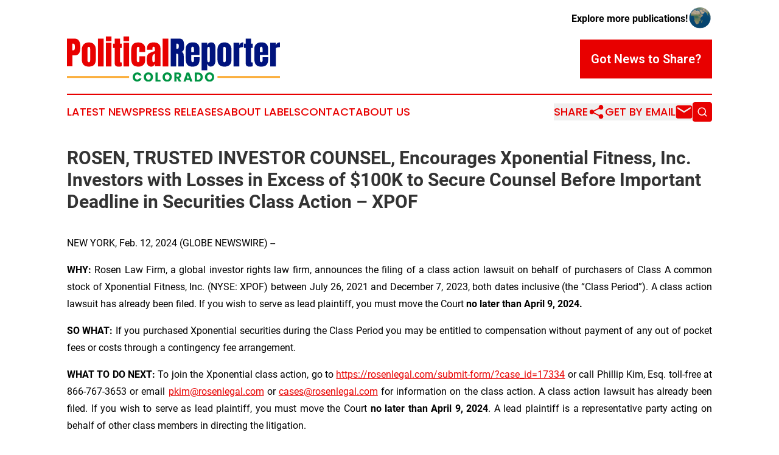

--- FILE ---
content_type: text/html;charset=utf-8
request_url: https://www.politicalreportercolorado.com/article/688167586-rosen-trusted-investor-counsel-encourages-xponential-fitness-inc-investors-with-losses-in-excess-of-100k-to-secure-counsel-before-important
body_size: 8279
content:
<!DOCTYPE html>
<html lang="en">
<head>
  <title>ROSEN, TRUSTED INVESTOR COUNSEL, Encourages Xponential Fitness, Inc. Investors with Losses in Excess of $100K to Secure Counsel Before Important Deadline in Securities Class Action – XPOF | Political Reporter Colorado</title>
  <meta charset="utf-8">
  <meta name="viewport" content="width=device-width, initial-scale=1">
    <meta name="description" content="Political Reporter Colorado is an online news publication focusing on politics &amp; government in the Colorado: Get your politics and government news from Colorado">
    <link rel="icon" href="https://cdn.newsmatics.com/agp/sites/politicalreportercolorado-favicon-1.png" type="image/png">
  <meta name="csrf-token" content="bhmv6EOi9XsEuFXyMjB_rl__875EK7_GxDSatqpUKDo=">
  <meta name="csrf-param" content="authenticity_token">
  <link href="/css/styles.min.css?v1d0b8e25eaccc1ca72b30a2f13195adabfa54991" rel="stylesheet" data-turbo-track="reload">
  <link rel="stylesheet" href="/plugins/vanilla-cookieconsent/cookieconsent.css?v1d0b8e25eaccc1ca72b30a2f13195adabfa54991">
  
<style type="text/css">
    :root {
        --color-primary-background: rgba(232, 0, 0, 0.4);
        --color-primary: #E80000;
        --color-secondary: #00137D;
    }
</style>

  <script type="importmap">
    {
      "imports": {
          "adController": "/js/controllers/adController.js?v1d0b8e25eaccc1ca72b30a2f13195adabfa54991",
          "alertDialog": "/js/controllers/alertDialog.js?v1d0b8e25eaccc1ca72b30a2f13195adabfa54991",
          "articleListController": "/js/controllers/articleListController.js?v1d0b8e25eaccc1ca72b30a2f13195adabfa54991",
          "dialog": "/js/controllers/dialog.js?v1d0b8e25eaccc1ca72b30a2f13195adabfa54991",
          "flashMessage": "/js/controllers/flashMessage.js?v1d0b8e25eaccc1ca72b30a2f13195adabfa54991",
          "gptAdController": "/js/controllers/gptAdController.js?v1d0b8e25eaccc1ca72b30a2f13195adabfa54991",
          "hamburgerController": "/js/controllers/hamburgerController.js?v1d0b8e25eaccc1ca72b30a2f13195adabfa54991",
          "labelsDescription": "/js/controllers/labelsDescription.js?v1d0b8e25eaccc1ca72b30a2f13195adabfa54991",
          "searchController": "/js/controllers/searchController.js?v1d0b8e25eaccc1ca72b30a2f13195adabfa54991",
          "videoController": "/js/controllers/videoController.js?v1d0b8e25eaccc1ca72b30a2f13195adabfa54991",
          "navigationController": "/js/controllers/navigationController.js?v1d0b8e25eaccc1ca72b30a2f13195adabfa54991"          
      }
    }
  </script>
  <script>
      (function(w,d,s,l,i){w[l]=w[l]||[];w[l].push({'gtm.start':
      new Date().getTime(),event:'gtm.js'});var f=d.getElementsByTagName(s)[0],
      j=d.createElement(s),dl=l!='dataLayer'?'&l='+l:'';j.async=true;
      j.src='https://www.googletagmanager.com/gtm.js?id='+i+dl;
      f.parentNode.insertBefore(j,f);
      })(window,document,'script','dataLayer','GTM-KGCXW2X');
  </script>

  <script>
    window.dataLayer.push({
      'cookie_settings': 'delta'
    });
  </script>
</head>
<body class="df-5 is-subpage">
<noscript>
  <iframe src="https://www.googletagmanager.com/ns.html?id=GTM-KGCXW2X"
          height="0" width="0" style="display:none;visibility:hidden"></iframe>
</noscript>
<div class="layout">

  <!-- Top banner -->
  <div class="max-md:hidden w-full content universal-ribbon-inner flex justify-end items-center">
    <a href="https://www.affinitygrouppublishing.com/" target="_blank" class="brands">
      <span class="font-bold text-black">Explore more publications!</span>
      <div>
        <img src="/images/globe.png" height="40" width="40" class="icon-globe"/>
      </div>
    </a>
  </div>
  <header data-controller="hamburger">
  <div class="content">
    <div class="header-top">
      <div class="flex gap-2 masthead-container justify-between items-center">
        <div class="mr-4 logo-container">
          <a href="/">
              <img src="https://cdn.newsmatics.com/agp/sites/politicalreportercolorado-logo-1.svg" alt="Political Reporter Colorado"
                class="max-md:!h-[60px] lg:!max-h-[115px]" height="0"
                width="auto" />
          </a>
        </div>
        <button class="hamburger relative w-8 h-6">
          <span aria-hidden="true"
            class="block absolute h-[2px] w-9 bg-[--color-primary] transform transition duration-500 ease-in-out -translate-y-[15px]"></span>
          <span aria-hidden="true"
            class="block absolute h-[2px] w-7 bg-[--color-primary] transform transition duration-500 ease-in-out translate-x-[7px]"></span>
          <span aria-hidden="true"
            class="block absolute h-[2px] w-9 bg-[--color-primary] transform transition duration-500 ease-in-out translate-y-[15px]"></span>
        </button>
        <a href="/submit-news" class="max-md:hidden button button-upload-content button-primary w-fit">
          <span>Got News to Share?</span>
        </a>
      </div>
      <!--  Screen size line  -->
      <div class="absolute bottom-0 -ml-[20px] w-screen h-[1px] bg-[--color-primary] z-50 md:hidden">
      </div>
    </div>
    <!-- Navigation bar -->
    <div class="navigation is-hidden-on-mobile" id="main-navigation">
      <div class="w-full md:hidden">
        <div data-controller="search" class="relative w-full">
  <div data-search-target="form" class="relative active">
    <form data-action="submit->search#performSearch" class="search-form">
      <input type="text" name="query" placeholder="Search..." data-search-target="input" class="search-input md:hidden" />
      <button type="button" data-action="click->search#toggle" data-search-target="icon" class="button-search">
        <img height="18" width="18" src="/images/search.svg" />
      </button>
    </form>
  </div>
</div>

      </div>
      <nav class="navigation-part">
          <a href="/latest-news" class="nav-link">
            Latest News
          </a>
          <a href="/press-releases" class="nav-link">
            Press Releases
          </a>
          <a href="/about-labels" class="nav-link">
            About Labels
          </a>
          <a href="/contact" class="nav-link">
            Contact
          </a>
          <a href="/about" class="nav-link">
            About Us
          </a>
      </nav>
      <div class="w-full md:w-auto md:justify-end">
        <div data-controller="navigation" class="header-actions hidden">
  <button class="nav-link flex gap-1 items-center" onclick="window.ShareDialog.openDialog()">
    <span data-navigation-target="text">
      Share
    </span>
    <span class="icon-share"></span>
  </button>
  <button onclick="window.AlertDialog.openDialog()" class="nav-link nav-link-email flex items-center gap-1.5">
    <span data-navigation-target="text">
      Get by Email
    </span>
    <span class="icon-mail"></span>
  </button>
  <div class="max-md:hidden">
    <div data-controller="search" class="relative w-full">
  <div data-search-target="form" class="relative active">
    <form data-action="submit->search#performSearch" class="search-form">
      <input type="text" name="query" placeholder="Search..." data-search-target="input" class="search-input md:hidden" />
      <button type="button" data-action="click->search#toggle" data-search-target="icon" class="button-search">
        <img height="18" width="18" src="/images/search.svg" />
      </button>
    </form>
  </div>
</div>

  </div>
</div>

      </div>
      <a href="/submit-news" class="md:hidden uppercase button button-upload-content button-primary w-fit">
        <span>Got News to Share?</span>
      </a>
      <a href="https://www.affinitygrouppublishing.com/" target="_blank" class="nav-link-agp">
        Explore more publications!
        <img src="/images/globe.png" height="35" width="35" />
      </a>
    </div>
  </div>
</header>

  <div id="main-content" class="content">
    <div id="flash-message"></div>
    <h1>ROSEN, TRUSTED INVESTOR COUNSEL, Encourages Xponential Fitness, Inc. Investors with Losses in Excess of $100K to Secure Counsel Before Important Deadline in Securities Class Action – XPOF</h1>
<div class="press-release">
  
      <p align="left">NEW YORK, Feb.  12, 2024  (GLOBE NEWSWIRE) -- </p>  <p align="justify"><strong>WHY:&#xA0;</strong>Rosen Law Firm, a global investor rights law firm, announces the filing of a class action lawsuit on behalf of purchasers of Class A common stock of Xponential Fitness, Inc. (NYSE: XPOF) between July 26, 2021 and December 7, 2023, both dates inclusive (the &#x201C;Class Period&#x201D;). A class action lawsuit has already been filed. If you wish to serve as lead plaintiff, you must move the Court<strong> no later than April 9, 2024.</strong></p>  <p align="justify"><strong>SO WHAT:</strong> If you purchased Xponential securities during the Class Period you may be entitled to compensation without payment of any out of pocket fees or costs through a contingency fee arrangement.</p>  <p align="justify"><strong>WHAT TO DO NEXT: </strong>To join the Xponential class action, go to <a href="https://www.globenewswire.com/Tracker?data=80CXsEurfxZyfLqrykvO9cVt2EOfn8fSFEIo9nOtHnNiM6tI0PQQRhxt99Vvht7RVSfjIbQMryVzQ_A-jZHBZBt7f7Odw_X7-4eUvvUqRl19DXsWp5-6JNJJ_m9BafqTalUZEj_15mnMBsKBcFfRzGewjj1i31xK7_gcxyi3O-0=" rel="nofollow" target="_blank">https://rosenlegal.com/submit-form/?case_id=17334</a> or call Phillip Kim, Esq. toll-free at 866-767-3653 or email <a href="https://www.globenewswire.com/Tracker?data=0A-jyyCzeHnkcu8bIFO2Onbwy5G27qlOJL7QYKouE_WlugzqkrCfvgvMGfspOK9Qke6gbHRHmHu9CwdnbgZOE1mTXnF7tiQYzEjObFfKVMA=" rel="nofollow" target="_blank">pkim@rosenlegal.com</a> or <a href="https://www.globenewswire.com/Tracker?data=WiRB7rHgHK68Z_7WpNUBRvmYGsjLSD_gG79yroq_E7BgLyaUywb86xIir3DYMk17IJMwy5zZ0o2rrv9fHwkLtAJOo2mWJb_xsr7-YHA8rqI=" rel="nofollow" target="_blank">cases@rosenlegal.com</a> for information on the class action. A class action lawsuit has already been filed. If you wish to serve as lead plaintiff, you must move the Court <strong>no later than April 9, 2024</strong>. A lead plaintiff is a representative party acting on behalf of other class members in directing the litigation.</p>  <p align="justify"><strong>WHY ROSEN LAW: </strong>We encourage investors to select qualified counsel with a track record of success in leadership roles. Often, firms issuing notices do not have comparable experience, resources or any meaningful peer recognition. Be wise in selecting counsel. The Rosen Law Firm represents investors throughout the globe, concentrating its practice in securities class actions and shareholder derivative litigation. Rosen Law Firm has achieved the largest ever securities class action settlement against a Chinese Company. Rosen Law Firm was Ranked No. 1 by ISS Securities Class Action Services for number of securities class action settlements in 2017. The firm has been ranked in the top 4 each year since 2013 and has recovered hundreds of millions of dollars for investors. In 2019 alone the firm secured over $438 million for investors. In 2020, founding partner Laurence Rosen was named by law360 as a Titan of Plaintiffs&#x2019; Bar. Many of the firm&#x2019;s attorneys have been recognized by Lawdragon and Super Lawyers.</p>  <p><strong>DETAILS OF THE CASE: </strong>According to the lawsuit, defendants throughout the Class Period made false and/or misleading statements and/or failed to disclose that:&#xA0;(1) Xponential had permanently closed at least 30 stores; (2) Xponential&#x2019;s reported same-store sales and average unit volume metrics had been misstated by excluding underperforming stores; (3) 8 out of 10 Xponential brands were losing money monthly; (4)&#xA0;over 50% of Xponential studios did not make a positive financial return; (5) over 60% of Xponential&#x2019;s revenue was one-time and non-recurring; (6) more than 100 of Xponential&#x2019;s franchises were for sale at a price that is at least 75% less than their initial cost; (7) Xponential had misled many of its franchisees into opening franchises by misrepresenting the financial profile and profitability of its studios, as well as the expected rate of return for new studio openings;&#xA0;(8) many Xponential franchisees were substantially in debt, suffering high attrition rates and running non-viable studios that had no realistic path to profitability; and (9) based on the foregoing, defendants lacked a reasonable factual basis for their positive statements about Xponential&#x2019;s then-current business operations and future financial prospects. When the true details entered the market, the lawsuit claims that investors suffered damages.</p>  <p align="justify">To join the Xponential class action, go to <a href="https://www.globenewswire.com/Tracker?data=80CXsEurfxZyfLqrykvO9cVt2EOfn8fSFEIo9nOtHnNiM6tI0PQQRhxt99Vvht7ReEo5P78tI4YMzVjoktct8r8uIJXO7Te-T6w0B_JzHBr6EhUfMl_0TEEYdo7bI9WANzXtqM5M9FghtQAx-KOHaFE3I41mtKhcCZVnQWMPxfE=" rel="nofollow" target="_blank">https://rosenlegal.com/submit-form/?case_id=17334</a> or call Phillip Kim, Esq. toll-free at 866-767-3653 or email <a href="https://www.globenewswire.com/Tracker?data=0A-jyyCzeHnkcu8bIFO2OifUZyiVX1z_dDoTwaBnB9XHtoL27NPZUzX7HTFnev9XedR0x24Uf_GKDYmnyBwI_pXE0y-8c0Xz8Tjez387xuI=" rel="nofollow" target="_blank">pkim@rosenlegal.com</a> or <a href="https://www.globenewswire.com/Tracker?data=WiRB7rHgHK68Z_7WpNUBRvmYGsjLSD_gG79yroq_E7CWvcGCh24uoQgxaLADFXHNIfULQTHq-gurMn93nu5fhpO5b6AA6SV8a1zbs3zE8ig=" rel="nofollow" target="_blank">cases@rosenlegal.com</a> for information on the class action.</p>  <p align="justify">No Class Has Been Certified. Until a class is certified, you are not represented by counsel unless you retain one. You may select counsel of your choice. You may also remain an absent class member and do nothing at this point. An investor&#x2019;s ability to share in any potential future recovery is not dependent upon serving as lead plaintiff.</p>  <p align="justify">Follow us for updates on LinkedIn: <a href="https://www.globenewswire.com/Tracker?data=80CXsEurfxZyfLqrykvO9bBJAaCYZ3u39OMUbbJCvnyWjBXwktSR8_j0DEtsA2HTp_yv-Lup3gDT0bekjHyuGza4_Hxkau7TVchFQp2sEoGr3iqxzJTjoVE5Eyb7G8efXeKXLHMHYurvPNvM-7XJGq6bizyTHN0WCZts4IrlUaQ=" rel="nofollow" target="_blank">https://www.linkedin.com/company/the-rosen-law-firm</a>, on Twitter: <a href="https://www.globenewswire.com/Tracker?data=80CXsEurfxZyfLqrykvO9QwA7d-R2d_AZOUONn2FqlOmeg5-ZEMNf7GSd_KOAh-6gaCsATdYtk5RaYCkT28Q6ldSgkTAVz1d1j4Vov8gK76zELHwIes3NugIflcQYzx2" rel="nofollow" target="_blank">https://twitter.com/rosen_firm</a> or on Facebook: <a href="https://www.globenewswire.com/Tracker?data=80CXsEurfxZyfLqrykvO9ULUdlxeG_kzwoixwB3wbtlGKaIZd219CHnpZgktxDhgH1nCCce35QVXhrajOQbQhabSVWoaRT5vW3PgC1UDHAZNfseOndumkH7LJItPxapXLkFd6zVk6yUl_ZpCKk2NzA==" rel="nofollow" target="_blank">https://www.facebook.com/rosenlawfirm/</a>.</p>  <p align="justify">Attorney Advertising. Prior results do not guarantee a similar outcome.</p>  <p align="justify">-------------------------------</p>  <p>Contact Information:</p>  <p>&#xA0;&#xA0;&#xA0;&#xA0;&#xA0;&#xA0;&#xA0;&#xA0;Laurence Rosen, Esq.<br>&#xA0;&#xA0;&#xA0;&#xA0;&#xA0;&#xA0;&#xA0;&#xA0;Phillip Kim, Esq.<br>&#xA0;&#xA0;&#xA0;&#xA0;&#xA0;&#xA0;&#xA0;&#xA0;The Rosen Law Firm, P.A.<br>&#xA0;&#xA0;&#xA0;&#xA0;&#xA0;&#xA0;&#xA0;&#xA0;275 Madison Avenue, 40th Floor<br>&#xA0;&#xA0;&#xA0;&#xA0;&#xA0;&#xA0;&#xA0;&#xA0;New York, NY 10016<br>&#xA0;&#xA0;&#xA0;&#xA0;&#xA0;&#xA0;&#xA0;&#xA0;Tel: (212) 686-1060<br>&#xA0;&#xA0;&#xA0;&#xA0;&#xA0;&#xA0;&#xA0;&#xA0;Toll Free: (866) 767-3653<br>&#xA0;&#xA0;&#xA0;&#xA0;&#xA0;&#xA0;&#xA0;&#xA0;Fax: (212) 202-3827<br>&#xA0;&#xA0;&#xA0;&#xA0;&#xA0;&#xA0;&#xA0;&#xA0;<a href="https://www.globenewswire.com/Tracker?data=mxyw0Dj67zhVrVgccOH34H5AOkC5Vb2DILWgF3aX0rhd_e1grsp3HUQOmycgbXlz9g7H3cdcdFGfS19VegOqZqfW-YGNI1S-MJPR0ns3YtQ=" rel="nofollow" target="_blank">lrosen@rosenlegal.com</a><br>&#xA0;&#xA0;&#xA0;&#xA0;&#xA0;&#xA0;&#xA0;&#xA0;<a href="https://www.globenewswire.com/Tracker?data=0A-jyyCzeHnkcu8bIFO2OpZsNLYcHCQCPvZy0Ubu6hjdhsJJKwZ3CF9gu8zye6a_1M24vw6gqwHsqtKP2iNK5rBTJMgi6utAgpgQOatgT6Q=" rel="nofollow" target="_blank">pkim@rosenlegal.com</a><br>&#xA0;&#xA0;&#xA0;&#xA0;&#xA0;&#xA0;&#xA0;&#xA0;<a href="https://www.globenewswire.com/Tracker?data=WiRB7rHgHK68Z_7WpNUBRvmYGsjLSD_gG79yroq_E7CuzjXu0A2yJkV6kSypnWxxiBH1fVZt6m-WKn5S-6FYyOB3nmgkqp0Z8aVgKnHOSDY=" rel="nofollow" target="_blank">cases@rosenlegal.com</a><br>&#xA0;&#xA0;&#xA0;&#xA0;&#xA0;&#xA0;&#xA0;&#xA0;<a href="https://www.globenewswire.com/Tracker?data=vps5XrfqIXHISs6ETBjVAVA2c1MNt4bMT_lhtlVNVdUg2pjiWfLWH1PDMb8zI1P45gXiQiOAknDvN2vd99qG5J3_mzCTlMuQVBmUmV9p9_g=" rel="nofollow" target="_blank">www.rosenlegal.com</a></p>  <p></p> <img class="__GNW8366DE3E__IMG" src="https://www.globenewswire.com/newsroom/ti?nf=OTAzNjA3NyM2MDY3NDYwIzIwMjA0MTE="> <br><img src="https://ml.globenewswire.com/media/NThkMjJhOTktMzI4NC00ZWY2LThhNWMtYjhiZjFmZWZmYWE3LTEwMzE5ODM=/tiny/The-Rosen-Law-Firm-PA.png" referrerpolicy="no-referrer-when-downgrade"><p><a href="https://www.globenewswire.com/NewsRoom/AttachmentNg/745335af-3a3a-4fb5-84c0-fdedc9adf092" rel="nofollow"><img src="https://ml.globenewswire.com/media/745335af-3a3a-4fb5-84c0-fdedc9adf092/small/july-30-2021-rosen-logo-jpg.jpg" border="0" width="150" height="56" alt="Primary Logo"></a></p>
    <p>
  Legal Disclaimer:
</p>
<p>
  EIN Presswire provides this news content "as is" without warranty of any kind. We do not accept any responsibility or liability
  for the accuracy, content, images, videos, licenses, completeness, legality, or reliability of the information contained in this
  article. If you have any complaints or copyright issues related to this article, kindly contact the author above.
</p>
<img class="prtr" src="https://www.einpresswire.com/tracking/article.gif?t=5&a=0E2Iru2pdaAhWVTb&i=NtmYWlmm5gorO9oC" alt="">
</div>

  </div>
</div>
<footer class="footer footer-with-line">
  <div class="content flex flex-col">
    <p class="footer-text text-sm mb-4 order-2 lg:order-1">© 1995-2026 Newsmatics Inc. dba Affinity Group Publishing &amp; Political Reporter Colorado. All Rights Reserved.</p>
    <div class="footer-nav lg:mt-2 mb-[30px] lg:mb-0 flex gap-7 flex-wrap justify-center order-1 lg:order-2">
        <a href="/about" class="footer-link">About</a>
        <a href="/archive" class="footer-link">Press Release Archive</a>
        <a href="/submit-news" class="footer-link">Submit Press Release</a>
        <a href="/legal/terms" class="footer-link">Terms &amp; Conditions</a>
        <a href="/legal/dmca" class="footer-link">Copyright/DMCA Policy</a>
        <a href="/legal/privacy" class="footer-link">Privacy Policy</a>
        <a href="/contact" class="footer-link">Contact</a>
    </div>
  </div>
</footer>
<div data-controller="dialog" data-dialog-url-value="/" data-action="click->dialog#clickOutside">
  <dialog
    class="modal-shadow fixed backdrop:bg-black/20 z-40 text-left bg-white rounded-full w-[350px] h-[350px] overflow-visible"
    data-dialog-target="modal"
  >
    <div class="text-center h-full flex items-center justify-center">
      <button data-action="click->dialog#close" type="button" class="modal-share-close-button">
        ✖
      </button>
      <div>
        <div class="mb-4">
          <h3 class="font-bold text-[28px] mb-3">Share us</h3>
          <span class="text-[14px]">on your social networks:</span>
        </div>
        <div class="flex gap-6 justify-center text-center">
          <a href="https://www.facebook.com/sharer.php?u=https://www.politicalreportercolorado.com" class="flex flex-col items-center font-bold text-[#4a4a4a] text-sm" target="_blank">
            <span class="h-[55px] flex items-center">
              <img width="40px" src="/images/fb.png" alt="Facebook" class="mb-2">
            </span>
            <span class="text-[14px]">
              Facebook
            </span>
          </a>
          <a href="https://www.linkedin.com/sharing/share-offsite/?url=https://www.politicalreportercolorado.com" class="flex flex-col items-center font-bold text-[#4a4a4a] text-sm" target="_blank">
            <span class="h-[55px] flex items-center">
              <img width="40px" height="40px" src="/images/linkedin.png" alt="LinkedIn" class="mb-2">
            </span>
            <span class="text-[14px]">
            LinkedIn
            </span>
          </a>
        </div>
      </div>
    </div>
  </dialog>
</div>

<div data-controller="alert-dialog" data-action="click->alert-dialog#clickOutside">
  <dialog
    class="fixed backdrop:bg-black/20 modal-shadow z-40 text-left bg-white rounded-full w-full max-w-[450px] aspect-square overflow-visible"
    data-alert-dialog-target="modal">
    <div class="flex items-center text-center -mt-4 h-full flex-1 p-8 md:p-12">
      <button data-action="click->alert-dialog#close" type="button" class="modal-close-button">
        ✖
      </button>
      <div class="w-full" data-alert-dialog-target="subscribeForm">
        <img class="w-8 mx-auto mb-4" src="/images/agps.svg" alt="AGPs" />
        <p class="md:text-lg">Get the latest news on this topic.</p>
        <h3 class="dialog-title mt-4">SIGN UP FOR FREE TODAY</h3>
        <form data-action="submit->alert-dialog#submit" method="POST" action="/alerts">
  <input type="hidden" name="authenticity_token" value="bhmv6EOi9XsEuFXyMjB_rl__875EK7_GxDSatqpUKDo=">

  <input data-alert-dialog-target="fullnameInput" type="text" name="fullname" id="fullname" autocomplete="off" tabindex="-1">
  <label>
    <input data-alert-dialog-target="emailInput" placeholder="Email address" name="email" type="email"
      value=""
      class="rounded-xs mb-2 block w-full bg-white px-4 py-2 text-gray-900 border-[1px] border-solid border-gray-600 focus:border-2 focus:border-gray-800 placeholder:text-gray-400"
      required>
  </label>
  <div class="text-red-400 text-sm" data-alert-dialog-target="errorMessage"></div>

  <input data-alert-dialog-target="timestampInput" type="hidden" name="timestamp" value="1769186295" autocomplete="off" tabindex="-1">

  <input type="submit" value="Sign Up"
    class="!rounded-[3px] w-full mt-2 mb-4 bg-primary px-5 py-2 leading-5 font-semibold text-white hover:color-primary/75 cursor-pointer">
</form>
<a data-action="click->alert-dialog#close" class="text-black underline hover:no-underline inline-block mb-4" href="#">No Thanks</a>
<p class="text-[15px] leading-[22px]">
  By signing to this email alert, you<br /> agree to our
  <a href="/legal/terms" class="underline text-primary hover:no-underline" target="_blank">Terms & Conditions</a>
</p>

      </div>
      <div data-alert-dialog-target="checkEmail" class="hidden">
        <img class="inline-block w-9" src="/images/envelope.svg" />
        <h3 class="dialog-title">Check Your Email</h3>
        <p class="text-lg mb-12">We sent a one-time activation link to <b data-alert-dialog-target="userEmail"></b>.
          Just click on the link to
          continue.</p>
        <p class="text-lg">If you don't see the email in your inbox, check your spam folder or <a
            class="underline text-primary hover:no-underline" data-action="click->alert-dialog#showForm" href="#">try
            again</a>
        </p>
      </div>

      <!-- activated -->
      <div data-alert-dialog-target="activated" class="hidden">
        <img class="w-8 mx-auto mb-4" src="/images/agps.svg" alt="AGPs" />
        <h3 class="dialog-title">SUCCESS</h3>
        <p class="text-lg">You have successfully confirmed your email and are subscribed to <b>
            Political Reporter Colorado
          </b> daily
          news alert.</p>
      </div>
      <!-- alreadyActivated -->
      <div data-alert-dialog-target="alreadyActivated" class="hidden">
        <img class="w-8 mx-auto mb-4" src="/images/agps.svg" alt="AGPs" />
        <h3 class="dialog-title">Alert was already activated</h3>
        <p class="text-lg">It looks like you have already confirmed and are receiving the <b>
            Political Reporter Colorado
          </b> daily news
          alert.</p>
      </div>
      <!-- activateErrorMessage -->
      <div data-alert-dialog-target="activateErrorMessage" class="hidden">
        <img class="w-8 mx-auto mb-4" src="/images/agps.svg" alt="AGPs" />
        <h3 class="dialog-title">Oops!</h3>
        <p class="text-lg mb-4">It looks like something went wrong. Please try again.</p>
        <form data-action="submit->alert-dialog#submit" method="POST" action="/alerts">
  <input type="hidden" name="authenticity_token" value="bhmv6EOi9XsEuFXyMjB_rl__875EK7_GxDSatqpUKDo=">

  <input data-alert-dialog-target="fullnameInput" type="text" name="fullname" id="fullname" autocomplete="off" tabindex="-1">
  <label>
    <input data-alert-dialog-target="emailInput" placeholder="Email address" name="email" type="email"
      value=""
      class="rounded-xs mb-2 block w-full bg-white px-4 py-2 text-gray-900 border-[1px] border-solid border-gray-600 focus:border-2 focus:border-gray-800 placeholder:text-gray-400"
      required>
  </label>
  <div class="text-red-400 text-sm" data-alert-dialog-target="errorMessage"></div>

  <input data-alert-dialog-target="timestampInput" type="hidden" name="timestamp" value="1769186295" autocomplete="off" tabindex="-1">

  <input type="submit" value="Sign Up"
    class="!rounded-[3px] w-full mt-2 mb-4 bg-primary px-5 py-2 leading-5 font-semibold text-white hover:color-primary/75 cursor-pointer">
</form>
<a data-action="click->alert-dialog#close" class="text-black underline hover:no-underline inline-block mb-4" href="#">No Thanks</a>
<p class="text-[15px] leading-[22px]">
  By signing to this email alert, you<br /> agree to our
  <a href="/legal/terms" class="underline text-primary hover:no-underline" target="_blank">Terms & Conditions</a>
</p>

      </div>

      <!-- deactivated -->
      <div data-alert-dialog-target="deactivated" class="hidden">
        <img class="w-8 mx-auto mb-4" src="/images/agps.svg" alt="AGPs" />
        <h3 class="dialog-title">You are Unsubscribed!</h3>
        <p class="text-lg">You are no longer receiving the <b>
            Political Reporter Colorado
          </b>daily news alert.</p>
      </div>
      <!-- alreadyDeactivated -->
      <div data-alert-dialog-target="alreadyDeactivated" class="hidden">
        <img class="w-8 mx-auto mb-4" src="/images/agps.svg" alt="AGPs" />
        <h3 class="dialog-title">You have already unsubscribed!</h3>
        <p class="text-lg">You are no longer receiving the <b>
            Political Reporter Colorado
          </b> daily news alert.</p>
      </div>
      <!-- deactivateErrorMessage -->
      <div data-alert-dialog-target="deactivateErrorMessage" class="hidden">
        <img class="w-8 mx-auto mb-4" src="/images/agps.svg" alt="AGPs" />
        <h3 class="dialog-title">Oops!</h3>
        <p class="text-lg">Try clicking the Unsubscribe link in the email again and if it still doesn't work, <a
            href="/contact">contact us</a></p>
      </div>
    </div>
  </dialog>
</div>

<script src="/plugins/vanilla-cookieconsent/cookieconsent.umd.js?v1d0b8e25eaccc1ca72b30a2f13195adabfa54991"></script>
  <script src="/js/cookieconsent.js?v1d0b8e25eaccc1ca72b30a2f13195adabfa54991"></script>

<script type="module" src="/js/app.js?v1d0b8e25eaccc1ca72b30a2f13195adabfa54991"></script>
</body>
</html>


--- FILE ---
content_type: image/svg+xml
request_url: https://cdn.newsmatics.com/agp/sites/politicalreportercolorado-logo-1.svg
body_size: 10950
content:
<?xml version="1.0" encoding="UTF-8" standalone="no"?>
<svg
   xmlns:dc="http://purl.org/dc/elements/1.1/"
   xmlns:cc="http://creativecommons.org/ns#"
   xmlns:rdf="http://www.w3.org/1999/02/22-rdf-syntax-ns#"
   xmlns:svg="http://www.w3.org/2000/svg"
   xmlns="http://www.w3.org/2000/svg"
   version="1.1"
   id="Layer_1"
   x="0px"
   y="0px"
   viewBox="-105 284 400 84.199997"
   xml:space="preserve"
   width="400"
   height="84.199997"><metadata
   id="metadata43"><rdf:RDF><cc:Work
       rdf:about=""><dc:format>image/svg+xml</dc:format><dc:type
         rdf:resource="http://purl.org/dc/dcmitype/StillImage" /></cc:Work></rdf:RDF></metadata><defs
   id="defs41" />
<style
   type="text/css"
   id="style2">
	.st0{fill:#009444;}
	.st1{fill:#E80000;}
	.st2{fill:#00137D;}
	.st3{fill:#FBB040;}
</style>
<g
   id="XMLID_1234_"
   transform="translate(0,-70.4)">
	<g
   id="XMLID_1036_">
		<g
   id="XMLID_970_">
			<path
   id="XMLID_1046_"
   class="st0"
   d="m 19.6,425.5 c 0.7,-1.3 1.7,-2.3 3,-3.1 1.3,-0.7 2.8,-1.1 4.4,-1.1 2,0 3.7,0.5 5.2,1.6 1.4,1.1 2.4,2.5 2.9,4.3 h -4.5 c -0.3,-0.7 -0.8,-1.2 -1.4,-1.6 -0.6,-0.4 -1.3,-0.6 -2.1,-0.6 -1.3,0 -2.3,0.4 -3.1,1.3 -0.8,0.9 -1.2,2.1 -1.2,3.5 0,1.4 0.4,2.7 1.2,3.5 0.8,0.9 1.8,1.3 3.1,1.3 0.8,0 1.5,-0.2 2.1,-0.6 0.6,-0.4 1.1,-0.9 1.4,-1.6 H 35 c -0.5,1.8 -1.4,3.3 -2.9,4.3 -1.4,1.1 -3.2,1.6 -5.2,1.6 -1.6,0 -3.1,-0.4 -4.4,-1.1 -1.3,-0.7 -2.3,-1.7 -3,-3 -0.7,-1.3 -1.1,-2.8 -1.1,-4.5 0,-1.7 0.4,-2.9 1.2,-4.2 z" />
			<path
   id="XMLID_1056_"
   class="st0"
   d="m 43.6,437.5 c -1.3,-0.7 -2.4,-1.8 -3.2,-3.1 -0.8,-1.3 -1.2,-2.8 -1.2,-4.5 0,-1.7 0.4,-3.1 1.2,-4.5 0.8,-1.3 1.8,-2.3 3.2,-3.1 1.3,-0.7 2.8,-1.1 4.4,-1.1 1.6,0 3,0.4 4.4,1.1 1.3,0.7 2.4,1.8 3.1,3.1 0.8,1.3 1.1,2.8 1.1,4.5 0,1.7 -0.4,3.1 -1.2,4.5 -0.8,1.3 -1.8,2.4 -3.1,3.1 -1.3,0.7 -2.8,1.1 -4.4,1.1 -1.6,0 -3,-0.4 -4.3,-1.1 z m 7.6,-4 c 0.8,-0.9 1.2,-2.1 1.2,-3.6 0,-1.5 -0.4,-2.7 -1.2,-3.6 -0.8,-0.9 -1.9,-1.3 -3.2,-1.3 -1.4,0 -2.5,0.4 -3.3,1.3 -0.8,0.9 -1.2,2.1 -1.2,3.6 0,1.5 0.4,2.7 1.2,3.6 0.8,0.9 1.9,1.3 3.3,1.3 1.3,0 2.4,-0.4 3.2,-1.3 z" />
			<path
   id="XMLID_1079_"
   class="st0"
   d="m 65.4,435.2 h 5.4 v 3.2 h -9.5 v -16.9 h 4.1 z" />
			<path
   id="XMLID_1139_"
   class="st0"
   d="m 78.9,437.5 c -1.3,-0.7 -2.4,-1.8 -3.2,-3.1 -0.8,-1.3 -1.2,-2.8 -1.2,-4.5 0,-1.7 0.4,-3.1 1.2,-4.5 0.8,-1.3 1.8,-2.3 3.2,-3.1 1.3,-0.7 2.8,-1.1 4.4,-1.1 1.6,0 3,0.4 4.4,1.1 1.3,0.7 2.4,1.8 3.1,3.1 0.8,1.3 1.1,2.8 1.1,4.5 0,1.7 -0.4,3.1 -1.2,4.5 -0.8,1.3 -1.8,2.4 -3.1,3.1 -1.3,0.7 -2.8,1.1 -4.4,1.1 -1.6,0 -3,-0.4 -4.3,-1.1 z m 7.6,-4 c 0.8,-0.9 1.2,-2.1 1.2,-3.6 0,-1.5 -0.4,-2.7 -1.2,-3.6 -0.8,-0.9 -1.9,-1.3 -3.2,-1.3 -1.4,0 -2.5,0.4 -3.3,1.3 -0.8,0.9 -1.2,2.1 -1.2,3.6 0,1.5 0.4,2.7 1.2,3.6 0.8,0.9 1.9,1.3 3.3,1.3 1.3,0 2.4,-0.4 3.2,-1.3 z" />
			<path
   id="XMLID_1148_"
   class="st0"
   d="m 105.2,438.4 -3.5,-6.4 h -1 v 6.4 h -4.1 v -16.9 h 6.9 c 1.3,0 2.5,0.2 3.4,0.7 0.9,0.5 1.6,1.1 2.1,1.9 0.5,0.8 0.7,1.7 0.7,2.7 0,1.1 -0.3,2.1 -1,3 -0.6,0.9 -1.6,1.5 -2.8,1.9 l 3.9,6.7 z m -4.5,-9.3 h 2.6 c 0.8,0 1.3,-0.2 1.7,-0.6 0.4,-0.4 0.6,-0.9 0.6,-1.6 0,-0.6 -0.2,-1.1 -0.6,-1.5 -0.4,-0.4 -1,-0.6 -1.7,-0.6 h -2.6 z" />
			<path
   id="XMLID_1152_"
   class="st0"
   d="M 125.3,435.4 H 119 l -1,3 h -4.3 l 6.1,-16.9 h 4.8 l 6.1,16.9 h -4.4 z m -1.1,-3.2 -2.1,-6.2 -2.1,6.2 z" />
			<path
   id="XMLID_1173_"
   class="st0"
   d="m 145.9,422.6 c 1.3,0.7 2.4,1.7 3.1,3 0.7,1.3 1.1,2.7 1.1,4.4 0,1.7 -0.4,3.1 -1.1,4.4 -0.7,1.3 -1.8,2.3 -3.1,3 -1.3,0.7 -2.9,1.1 -4.7,1.1 h -6.3 v -16.9 h 6.3 c 1.8,-0.1 3.4,0.2 4.7,1 z m -1.3,11 c 0.9,-0.9 1.3,-2.1 1.3,-3.6 0,-1.6 -0.4,-2.8 -1.3,-3.6 -0.9,-0.9 -2.1,-1.3 -3.6,-1.3 h -2 v 9.8 h 2 c 1.5,-0.1 2.8,-0.5 3.6,-1.3 z" />
			<path
   id="XMLID_1176_"
   class="st0"
   d="m 158.5,437.5 c -1.3,-0.7 -2.4,-1.8 -3.2,-3.1 -0.8,-1.3 -1.2,-2.8 -1.2,-4.5 0,-1.7 0.4,-3.1 1.2,-4.5 0.8,-1.3 1.8,-2.3 3.2,-3.1 1.3,-0.7 2.8,-1.1 4.4,-1.1 1.6,0 3,0.4 4.4,1.1 1.3,0.7 2.4,1.8 3.1,3.1 0.8,1.3 1.1,2.8 1.1,4.5 0,1.7 -0.4,3.1 -1.2,4.5 -0.8,1.3 -1.8,2.4 -3.1,3.1 -1.3,0.7 -2.8,1.1 -4.4,1.1 -1.5,0 -3,-0.4 -4.3,-1.1 z m 7.6,-4 c 0.8,-0.9 1.2,-2.1 1.2,-3.6 0,-1.5 -0.4,-2.7 -1.2,-3.6 -0.8,-0.9 -1.9,-1.3 -3.2,-1.3 -1.4,0 -2.5,0.4 -3.3,1.3 -0.8,0.9 -1.2,2.1 -1.2,3.6 0,1.5 0.4,2.7 1.2,3.6 0.8,0.9 1.9,1.3 3.3,1.3 1.3,0 2.4,-0.4 3.2,-1.3 z" />
		</g>
		<g
   id="XMLID_1038_">
			<g
   id="g30">
				<path
   id="XMLID_351_"
   class="st1"
   d="m -105,410.1 v -51.8 h 13.7 c 2.9,0 5.1,0.6 6.8,1.9 1.7,1.3 2.9,3.1 3.6,5.4 0.7,2.4 1.1,5.2 1.1,8.4 0,3.1 -0.3,5.9 -0.9,8.2 -0.6,2.3 -1.7,4.1 -3.3,5.4 -1.6,1.3 -3.8,1.9 -6.6,1.9 h -4.2 V 410 H -105 Z m 10.2,-29.9 h 0.6 c 1.9,0 3.1,-0.5 3.5,-1.6 0.4,-1.1 0.6,-2.7 0.6,-4.8 0,-2 -0.2,-3.5 -0.6,-4.5 -0.4,-1.1 -1.4,-1.6 -3,-1.6 h -1.2 v 12.5 z" />
				<path
   id="XMLID_348_"
   class="st1"
   d="m -63.9,410.5 c -8.8,0 -13.2,-4.6 -13.2,-13.7 v -17.7 c 0,-4.2 1.2,-7.5 3.5,-10 2.3,-2.5 5.6,-3.7 9.7,-3.7 4.1,0 7.4,1.2 9.7,3.7 2.3,2.5 3.5,5.8 3.5,10 v 17.7 c 0,9.2 -4.4,13.7 -13.2,13.7 z m 0,-8.1 c 0.9,0 1.5,-0.3 1.9,-1 0.4,-0.6 0.6,-1.4 0.6,-2.4 v -21.6 c 0,-2.6 -0.8,-3.9 -2.5,-3.9 -1.7,0 -2.5,1.3 -2.5,3.9 V 399 c 0,1 0.2,1.8 0.6,2.4 0.4,0.7 1,1 1.9,1 z" />
				<path
   id="XMLID_346_"
   class="st1"
   d="m -46.8,410.1 v -51.8 h 10.7 v 51.8 z" />
				<path
   id="XMLID_343_"
   class="st1"
   d="m -31.9,363.2 v -8.8 h 10.5 v 8.8 z m 0,46.9 v -44.2 h 10.5 v 44.2 z" />
				<path
   id="XMLID_341_"
   class="st1"
   d="m -8.1,410.5 c -2.8,0 -4.8,-0.6 -5.8,-1.8 -1,-1.2 -1.5,-3.1 -1.5,-5.5 v -27.5 h -3 v -8 h 3 v -9.4 h 10.2 v 9.4 h 3 v 8 h -3 v 25.1 c 0,0.7 0.1,1.2 0.4,1.5 0.2,0.3 0.7,0.4 1.4,0.4 0.5,0 0.9,0 1.3,-0.1 v 7.2 c -0.2,0.1 -1,0.2 -2.2,0.5 -1.3,0.1 -2.5,0.2 -3.8,0.2 z" />
				<path
   id="XMLID_338_"
   class="st1"
   d="m 1.2,363.2 v -8.8 h 10.5 v 8.8 z m 0,46.9 v -44.2 h 10.5 v 44.2 z" />
				<path
   id="XMLID_336_"
   class="st1"
   d="m 29.2,410.5 c -4.9,0 -8.5,-1.3 -10.5,-3.8 -2,-2.5 -3.1,-6.3 -3.1,-11.2 V 382 c 0,-3.7 0.4,-6.8 1.2,-9.2 0.8,-2.5 2.2,-4.3 4.1,-5.5 1.9,-1.2 4.7,-1.8 8.2,-1.8 2.4,0 4.6,0.4 6.5,1.3 1.9,0.9 3.5,2.1 4.6,3.8 1.1,1.7 1.7,3.7 1.7,6.1 v 6.7 H 31.1 v -6.2 c 0,-1 -0.1,-1.9 -0.4,-2.6 -0.3,-0.7 -0.9,-1 -1.9,-1 -1.7,0 -2.6,1.2 -2.6,3.7 v 21.4 c 0,0.9 0.2,1.7 0.6,2.5 0.4,0.8 1,1.1 1.9,1.1 0.9,0 1.6,-0.4 1.9,-1.1 0.4,-0.7 0.5,-1.6 0.5,-2.6 v -7.4 h 10.7 v 7.7 c 0,2.4 -0.5,4.5 -1.6,6.3 -1.1,1.7 -2.6,3.1 -4.5,4 -1.9,0.9 -4.1,1.3 -6.5,1.3 z" />
				<path
   id="XMLID_333_"
   class="st1"
   d="m 53.6,410.5 c -2.4,0 -4.3,-0.6 -5.6,-1.7 -1.3,-1.1 -2.2,-2.7 -2.6,-4.7 -0.4,-2 -0.7,-4.2 -0.7,-6.7 0,-2.7 0.3,-4.9 0.8,-6.6 0.5,-1.7 1.4,-3.1 2.7,-4.2 1.3,-1.1 3.1,-2 5.3,-2.8 L 60,381.6 V 377 c 0,-2.4 -0.8,-3.6 -2.3,-3.6 -1.4,0 -2.1,1 -2.1,2.9 v 2.6 H 45.3 c 0,-0.2 0,-0.4 0,-0.6 0,-0.2 0,-0.5 0,-0.8 0,-4.4 1,-7.5 3.1,-9.3 2.1,-1.8 5.4,-2.8 9.9,-2.8 2.4,0 4.5,0.4 6.3,1.2 1.9,0.8 3.3,2.1 4.4,3.7 1.1,1.6 1.6,3.6 1.6,6 v 33.6 H 60.1 v -5.2 c -0.5,1.8 -1.4,3.3 -2.5,4.2 -1.2,1.1 -2.5,1.6 -4,1.6 z m 4.1,-8.2 c 0.9,0 1.4,-0.4 1.8,-1.1 0.3,-0.7 0.5,-1.5 0.5,-2.4 v -12.3 c -1.4,0.6 -2.6,1.3 -3.4,2.2 -0.8,0.9 -1.2,2.2 -1.2,3.9 v 5.7 c 0,2.7 0.7,4 2.3,4 z" />
				<path
   id="XMLID_331_"
   class="st1"
   d="m 74.7,410.1 v -51.8 h 10.7 v 51.8 z" />
				<path
   id="XMLID_328_"
   class="st2"
   d="m 89.8,410.1 v -51.8 h 15.9 c 2.6,0 4.7,0.6 6,1.8 1.4,1.2 2.3,2.9 2.7,5.1 0.5,2.2 0.7,4.7 0.7,7.6 0,2.8 -0.4,5.1 -1.1,6.8 -0.7,1.7 -2.1,2.9 -4.1,3.5 1.6,0.3 2.8,1.1 3.4,2.4 0.7,1.3 1,2.9 1,5 v 19.6 h -10.2 v -20.3 c 0,-1.5 -0.3,-2.4 -0.9,-2.8 -0.6,-0.4 -1.6,-0.5 -3,-0.5 v 23.6 z m 10.5,-32.7 h 2.5 c 1.4,0 2.2,-1.6 2.2,-4.7 0,-2 -0.2,-3.3 -0.5,-4 -0.3,-0.6 -0.9,-0.9 -1.8,-0.9 h -2.4 z" />
				<path
   id="XMLID_325_"
   class="st2"
   d="m 130.7,410.5 c -3.1,0 -5.6,-0.6 -7.5,-1.8 -1.9,-1.2 -3.2,-2.9 -4,-5.1 -0.8,-2.2 -1.2,-4.9 -1.2,-8 v -17.8 c 0,-4.1 1.2,-7.2 3.5,-9.3 2.4,-2.1 5.6,-3.2 9.7,-3.2 8.5,0 12.7,4.2 12.7,12.5 v 3.2 c 0,3.9 0,6.5 -0.1,7.8 h -15.3 v 8.5 c 0,0.8 0,1.6 0.2,2.3 0.1,0.8 0.3,1.4 0.7,1.9 0.3,0.5 0.9,0.7 1.7,0.7 1.1,0 1.8,-0.5 2.1,-1.4 0.3,-1 0.4,-2.2 0.4,-3.7 V 393 h 10.5 v 2.5 c 0,3.3 -0.4,6.1 -1.2,8.3 -0.8,2.2 -2.2,3.9 -4.1,5 -2.1,1.2 -4.8,1.7 -8.1,1.7 z m -2.2,-26.8 h 5 v -5.9 c 0,-1.6 -0.2,-2.7 -0.6,-3.4 -0.4,-0.7 -1,-1 -1.8,-1 -0.8,0 -1.5,0.3 -2,1 -0.5,0.7 -0.7,1.8 -0.7,3.5 v 5.8 z" />
				<path
   id="XMLID_322_"
   class="st2"
   d="m 147.8,417.4 v -51.5 h 10.7 v 4.7 c 0.6,-1.6 1.5,-2.9 2.7,-3.8 1.1,-0.9 2.8,-1.4 4.9,-1.4 2.9,0 4.9,1 6.1,3.1 1.2,2.1 1.8,4.8 1.8,8.2 v 21.7 c 0,2.3 -0.3,4.3 -1,6.1 -0.6,1.8 -1.6,3.2 -3,4.3 -1.4,1.1 -3.1,1.6 -5.3,1.6 -2.9,0 -4.9,-1.7 -6.2,-5.2 v 12.1 H 147.8 Z M 161,402.3 c 1.1,0 1.8,-0.5 2,-1.6 0.2,-1.1 0.3,-2.5 0.3,-4.1 v -17.3 c 0,-1.6 -0.1,-3 -0.3,-4.1 -0.2,-1.1 -0.9,-1.6 -2,-1.6 -1.1,0 -1.8,0.6 -2.1,1.7 -0.3,1.1 -0.4,2.5 -0.4,4 v 17.3 c 0,1.6 0.1,2.9 0.4,4 0.3,1.2 1,1.7 2.1,1.7 z" />
				<path
   id="XMLID_319_"
   class="st2"
   d="m 190.8,410.5 c -8.8,0 -13.2,-4.6 -13.2,-13.7 v -17.7 c 0,-4.2 1.2,-7.5 3.5,-10 2.3,-2.5 5.6,-3.7 9.7,-3.7 4.1,0 7.4,1.2 9.7,3.7 2.3,2.5 3.5,5.8 3.5,10 v 17.7 c 0.1,9.2 -4.3,13.7 -13.2,13.7 z m 0,-8.1 c 0.9,0 1.5,-0.3 1.9,-1 0.4,-0.6 0.6,-1.4 0.6,-2.4 v -21.6 c 0,-2.6 -0.8,-3.9 -2.5,-3.9 -1.7,0 -2.5,1.3 -2.5,3.9 V 399 c 0,1 0.2,1.8 0.6,2.4 0.4,0.7 1.1,1 1.9,1 z" />
				<path
   id="XMLID_317_"
   class="st2"
   d="m 207.9,410.1 v -44.2 h 10.7 v 4.9 c 0.5,-1.7 1.4,-3 2.7,-4 1.3,-1 2.9,-1.4 4.9,-1.4 v 8.8 c -0.9,0 -1.9,0.1 -3.1,0.3 -1.2,0.2 -2.2,0.4 -3.1,0.8 -0.9,0.3 -1.4,0.7 -1.4,1.1 v 33.8 h -10.7 z" />
				<path
   id="XMLID_315_"
   class="st2"
   d="m 237.9,410.5 c -2.8,0 -4.8,-0.6 -5.8,-1.8 -1,-1.2 -1.5,-3.1 -1.5,-5.5 v -27.5 h -3 v -8 h 3 v -9.4 h 10.2 v 9.4 h 3 v 8 h -3 v 25.1 c 0,0.7 0.1,1.2 0.4,1.5 0.3,0.3 0.7,0.4 1.4,0.4 0.5,0 0.9,0 1.3,-0.1 v 7.2 c -0.2,0.1 -1,0.2 -2.2,0.5 -1.2,0.1 -2.5,0.2 -3.8,0.2 z" />
				<path
   id="XMLID_312_"
   class="st2"
   d="m 259.6,410.5 c -3.1,0 -5.6,-0.6 -7.5,-1.8 -1.9,-1.2 -3.2,-2.9 -4,-5.1 -0.8,-2.2 -1.2,-4.9 -1.2,-8 v -17.8 c 0,-4.1 1.2,-7.2 3.5,-9.3 2.4,-2.1 5.6,-3.2 9.7,-3.2 8.5,0 12.7,4.2 12.7,12.5 v 3.2 c 0,3.9 0,6.5 -0.1,7.8 h -15.3 v 8.5 c 0,0.8 0,1.6 0.2,2.3 0.1,0.8 0.3,1.4 0.7,1.9 0.3,0.5 0.9,0.7 1.7,0.7 1.1,0 1.8,-0.5 2.1,-1.4 0.3,-1 0.4,-2.2 0.4,-3.7 V 393 H 273 v 2.5 c 0,3.3 -0.4,6.1 -1.2,8.3 -0.8,2.2 -2.2,3.9 -4.1,5 -2.1,1.2 -4.8,1.7 -8.1,1.7 z m -2.2,-26.8 h 5 v -5.9 c 0,-1.6 -0.2,-2.7 -0.6,-3.4 -0.4,-0.7 -1,-1 -1.8,-1 -0.8,0 -1.5,0.3 -2,1 -0.5,0.7 -0.7,1.8 -0.7,3.5 v 5.8 z" />
				<path
   id="XMLID_310_"
   class="st2"
   d="m 276.7,410.1 v -44.2 h 10.7 v 4.9 c 0.5,-1.7 1.4,-3 2.7,-4 1.3,-1 2.9,-1.4 4.9,-1.4 v 8.8 c -0.9,0 -1.9,0.1 -3.1,0.3 -1.2,0.2 -2.2,0.4 -3.1,0.8 -0.9,0.3 -1.4,0.7 -1.4,1.1 v 33.8 h -10.7 z" />
			</g>
		</g>
		<g
   id="XMLID_1140_">
			<rect
   id="XMLID_1221_"
   x="-105"
   y="428.10001"
   class="st3"
   width="116.7"
   height="3.5" />
			<rect
   id="XMLID_1222_"
   x="177.7"
   y="428.10001"
   class="st3"
   width="117.3"
   height="3.5" />
		</g>
	</g>
</g>
</svg>
